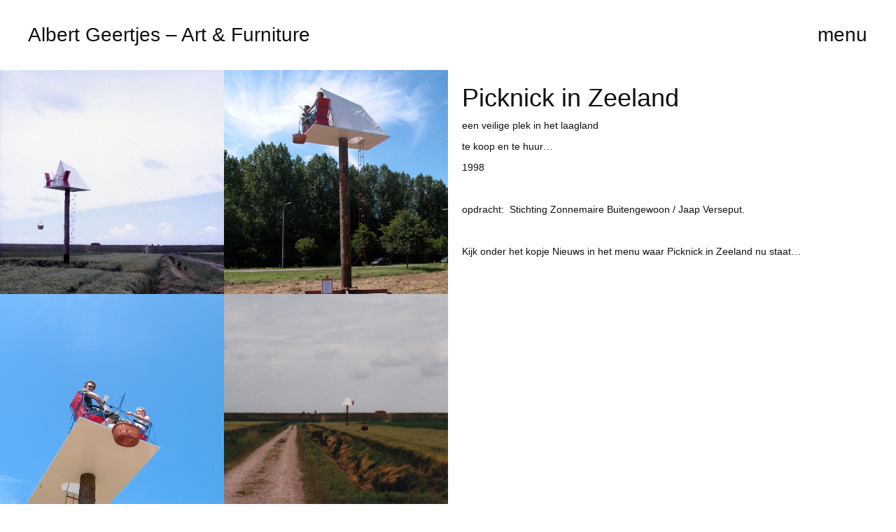

--- FILE ---
content_type: text/plain
request_url: https://www.google-analytics.com/j/collect?v=1&_v=j102&a=331359034&t=pageview&_s=1&dl=https%3A%2F%2Fgeertjes.nl%2Fpicknick-in-zeeland%2F&ul=en-us%40posix&dt=Picknick%20in%20Zeeland%20%7C%20Albert%20Geertjes%20-%20Art%20%26%20Furniture&sr=1280x720&vp=1280x720&_u=IEBAAAABAAAAAC~&jid=2006904184&gjid=161159643&cid=1608923438.1768677934&tid=UA-12776788-1&_gid=1355522506.1768677934&_r=1&_slc=1&z=467644113
body_size: -449
content:
2,cG-0ZT2Q6W141